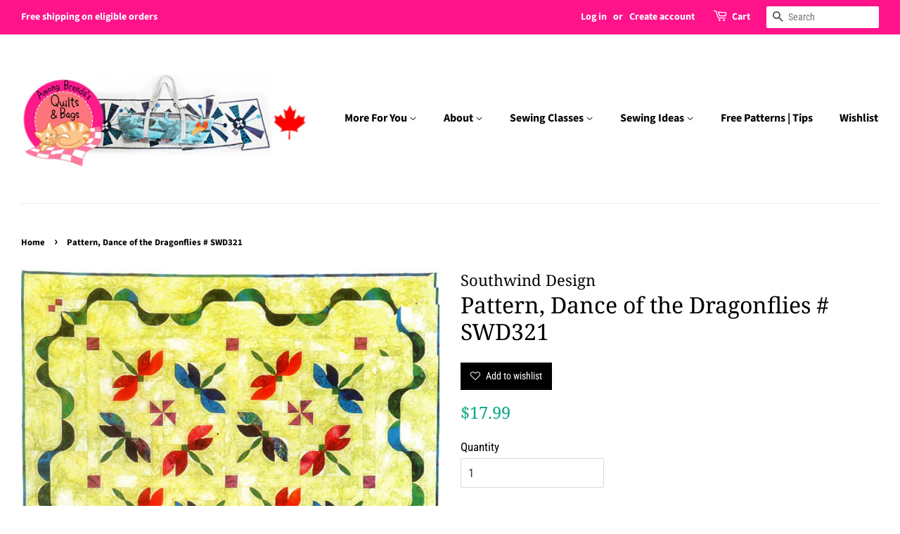

--- FILE ---
content_type: text/html; charset=UTF-8
request_url: https://apps-sp.webkul.com/shopify-product-comparision/index.php?p=product_comparison_process&req=2&callback=jQuery37108308263845412933_1768375285050&shop_name=amongbrendasquilts.myshopify.com&_=1768375285051
body_size: -29
content:

jQuery37108308263845412933_1768375285050()